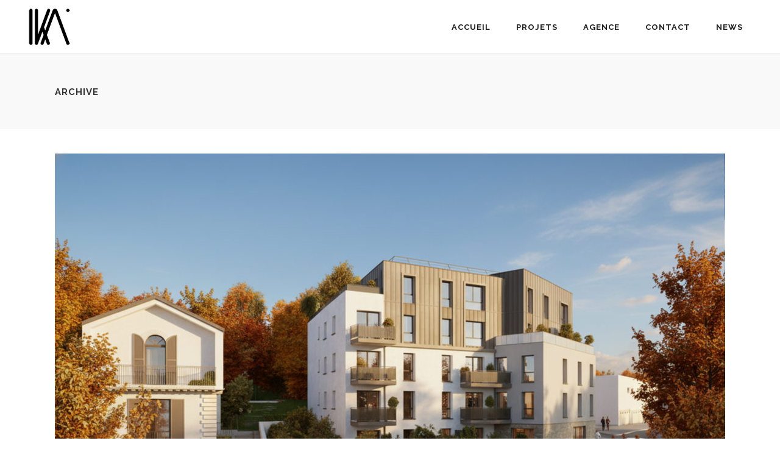

--- FILE ---
content_type: text/html; charset=UTF-8
request_url: http://ika-architectes.com/news/portfolio-tag/ika/
body_size: 11624
content:
<!DOCTYPE html>
<html lang="fr-FR">
<head>
        	
        <meta charset="UTF-8"/>
        <link rel="profile" href="http://gmpg.org/xfn/11"/>
        <link rel="pingback" href="http://ika-architectes.com/xmlrpc.php"/>

                <meta name="viewport" content="width=device-width,initial-scale=1,user-scalable=no">
        
	<title>IKA &#8211; IKA architectes</title>
<script type="application/javascript">var edgtCoreAjaxUrl = "http://ika-architectes.com/wp-admin/admin-ajax.php"</script><meta name='robots' content='max-image-preview:large' />
<link rel='dns-prefetch' href='//maps.googleapis.com' />
<link rel='dns-prefetch' href='//fonts.googleapis.com' />
<link rel="alternate" type="application/rss+xml" title="IKA architectes &raquo; Flux" href="http://ika-architectes.com/feed/" />
<link rel="alternate" type="application/rss+xml" title="IKA architectes &raquo; Flux des commentaires" href="http://ika-architectes.com/comments/feed/" />
<link rel="alternate" type="application/rss+xml" title="Flux pour IKA architectes &raquo; IKA Portfolio Tag" href="http://ika-architectes.com/news/portfolio-tag/ika/feed/" />
<script type="text/javascript">
window._wpemojiSettings = {"baseUrl":"https:\/\/s.w.org\/images\/core\/emoji\/14.0.0\/72x72\/","ext":".png","svgUrl":"https:\/\/s.w.org\/images\/core\/emoji\/14.0.0\/svg\/","svgExt":".svg","source":{"concatemoji":"http:\/\/ika-architectes.com\/wp-includes\/js\/wp-emoji-release.min.js?ver=6.1.9"}};
/*! This file is auto-generated */
!function(e,a,t){var n,r,o,i=a.createElement("canvas"),p=i.getContext&&i.getContext("2d");function s(e,t){var a=String.fromCharCode,e=(p.clearRect(0,0,i.width,i.height),p.fillText(a.apply(this,e),0,0),i.toDataURL());return p.clearRect(0,0,i.width,i.height),p.fillText(a.apply(this,t),0,0),e===i.toDataURL()}function c(e){var t=a.createElement("script");t.src=e,t.defer=t.type="text/javascript",a.getElementsByTagName("head")[0].appendChild(t)}for(o=Array("flag","emoji"),t.supports={everything:!0,everythingExceptFlag:!0},r=0;r<o.length;r++)t.supports[o[r]]=function(e){if(p&&p.fillText)switch(p.textBaseline="top",p.font="600 32px Arial",e){case"flag":return s([127987,65039,8205,9895,65039],[127987,65039,8203,9895,65039])?!1:!s([55356,56826,55356,56819],[55356,56826,8203,55356,56819])&&!s([55356,57332,56128,56423,56128,56418,56128,56421,56128,56430,56128,56423,56128,56447],[55356,57332,8203,56128,56423,8203,56128,56418,8203,56128,56421,8203,56128,56430,8203,56128,56423,8203,56128,56447]);case"emoji":return!s([129777,127995,8205,129778,127999],[129777,127995,8203,129778,127999])}return!1}(o[r]),t.supports.everything=t.supports.everything&&t.supports[o[r]],"flag"!==o[r]&&(t.supports.everythingExceptFlag=t.supports.everythingExceptFlag&&t.supports[o[r]]);t.supports.everythingExceptFlag=t.supports.everythingExceptFlag&&!t.supports.flag,t.DOMReady=!1,t.readyCallback=function(){t.DOMReady=!0},t.supports.everything||(n=function(){t.readyCallback()},a.addEventListener?(a.addEventListener("DOMContentLoaded",n,!1),e.addEventListener("load",n,!1)):(e.attachEvent("onload",n),a.attachEvent("onreadystatechange",function(){"complete"===a.readyState&&t.readyCallback()})),(e=t.source||{}).concatemoji?c(e.concatemoji):e.wpemoji&&e.twemoji&&(c(e.twemoji),c(e.wpemoji)))}(window,document,window._wpemojiSettings);
</script>
<style type="text/css">
img.wp-smiley,
img.emoji {
	display: inline !important;
	border: none !important;
	box-shadow: none !important;
	height: 1em !important;
	width: 1em !important;
	margin: 0 0.07em !important;
	vertical-align: -0.1em !important;
	background: none !important;
	padding: 0 !important;
}
</style>
	<link rel='stylesheet' id='wp-block-library-css' href='http://ika-architectes.com/wp-includes/css/dist/block-library/style.min.css?ver=6.1.9' type='text/css' media='all' />
<link rel='stylesheet' id='classic-theme-styles-css' href='http://ika-architectes.com/wp-includes/css/classic-themes.min.css?ver=1' type='text/css' media='all' />
<style id='global-styles-inline-css' type='text/css'>
body{--wp--preset--color--black: #000000;--wp--preset--color--cyan-bluish-gray: #abb8c3;--wp--preset--color--white: #ffffff;--wp--preset--color--pale-pink: #f78da7;--wp--preset--color--vivid-red: #cf2e2e;--wp--preset--color--luminous-vivid-orange: #ff6900;--wp--preset--color--luminous-vivid-amber: #fcb900;--wp--preset--color--light-green-cyan: #7bdcb5;--wp--preset--color--vivid-green-cyan: #00d084;--wp--preset--color--pale-cyan-blue: #8ed1fc;--wp--preset--color--vivid-cyan-blue: #0693e3;--wp--preset--color--vivid-purple: #9b51e0;--wp--preset--gradient--vivid-cyan-blue-to-vivid-purple: linear-gradient(135deg,rgba(6,147,227,1) 0%,rgb(155,81,224) 100%);--wp--preset--gradient--light-green-cyan-to-vivid-green-cyan: linear-gradient(135deg,rgb(122,220,180) 0%,rgb(0,208,130) 100%);--wp--preset--gradient--luminous-vivid-amber-to-luminous-vivid-orange: linear-gradient(135deg,rgba(252,185,0,1) 0%,rgba(255,105,0,1) 100%);--wp--preset--gradient--luminous-vivid-orange-to-vivid-red: linear-gradient(135deg,rgba(255,105,0,1) 0%,rgb(207,46,46) 100%);--wp--preset--gradient--very-light-gray-to-cyan-bluish-gray: linear-gradient(135deg,rgb(238,238,238) 0%,rgb(169,184,195) 100%);--wp--preset--gradient--cool-to-warm-spectrum: linear-gradient(135deg,rgb(74,234,220) 0%,rgb(151,120,209) 20%,rgb(207,42,186) 40%,rgb(238,44,130) 60%,rgb(251,105,98) 80%,rgb(254,248,76) 100%);--wp--preset--gradient--blush-light-purple: linear-gradient(135deg,rgb(255,206,236) 0%,rgb(152,150,240) 100%);--wp--preset--gradient--blush-bordeaux: linear-gradient(135deg,rgb(254,205,165) 0%,rgb(254,45,45) 50%,rgb(107,0,62) 100%);--wp--preset--gradient--luminous-dusk: linear-gradient(135deg,rgb(255,203,112) 0%,rgb(199,81,192) 50%,rgb(65,88,208) 100%);--wp--preset--gradient--pale-ocean: linear-gradient(135deg,rgb(255,245,203) 0%,rgb(182,227,212) 50%,rgb(51,167,181) 100%);--wp--preset--gradient--electric-grass: linear-gradient(135deg,rgb(202,248,128) 0%,rgb(113,206,126) 100%);--wp--preset--gradient--midnight: linear-gradient(135deg,rgb(2,3,129) 0%,rgb(40,116,252) 100%);--wp--preset--duotone--dark-grayscale: url('#wp-duotone-dark-grayscale');--wp--preset--duotone--grayscale: url('#wp-duotone-grayscale');--wp--preset--duotone--purple-yellow: url('#wp-duotone-purple-yellow');--wp--preset--duotone--blue-red: url('#wp-duotone-blue-red');--wp--preset--duotone--midnight: url('#wp-duotone-midnight');--wp--preset--duotone--magenta-yellow: url('#wp-duotone-magenta-yellow');--wp--preset--duotone--purple-green: url('#wp-duotone-purple-green');--wp--preset--duotone--blue-orange: url('#wp-duotone-blue-orange');--wp--preset--font-size--small: 13px;--wp--preset--font-size--medium: 20px;--wp--preset--font-size--large: 36px;--wp--preset--font-size--x-large: 42px;--wp--preset--spacing--20: 0.44rem;--wp--preset--spacing--30: 0.67rem;--wp--preset--spacing--40: 1rem;--wp--preset--spacing--50: 1.5rem;--wp--preset--spacing--60: 2.25rem;--wp--preset--spacing--70: 3.38rem;--wp--preset--spacing--80: 5.06rem;}:where(.is-layout-flex){gap: 0.5em;}body .is-layout-flow > .alignleft{float: left;margin-inline-start: 0;margin-inline-end: 2em;}body .is-layout-flow > .alignright{float: right;margin-inline-start: 2em;margin-inline-end: 0;}body .is-layout-flow > .aligncenter{margin-left: auto !important;margin-right: auto !important;}body .is-layout-constrained > .alignleft{float: left;margin-inline-start: 0;margin-inline-end: 2em;}body .is-layout-constrained > .alignright{float: right;margin-inline-start: 2em;margin-inline-end: 0;}body .is-layout-constrained > .aligncenter{margin-left: auto !important;margin-right: auto !important;}body .is-layout-constrained > :where(:not(.alignleft):not(.alignright):not(.alignfull)){max-width: var(--wp--style--global--content-size);margin-left: auto !important;margin-right: auto !important;}body .is-layout-constrained > .alignwide{max-width: var(--wp--style--global--wide-size);}body .is-layout-flex{display: flex;}body .is-layout-flex{flex-wrap: wrap;align-items: center;}body .is-layout-flex > *{margin: 0;}:where(.wp-block-columns.is-layout-flex){gap: 2em;}.has-black-color{color: var(--wp--preset--color--black) !important;}.has-cyan-bluish-gray-color{color: var(--wp--preset--color--cyan-bluish-gray) !important;}.has-white-color{color: var(--wp--preset--color--white) !important;}.has-pale-pink-color{color: var(--wp--preset--color--pale-pink) !important;}.has-vivid-red-color{color: var(--wp--preset--color--vivid-red) !important;}.has-luminous-vivid-orange-color{color: var(--wp--preset--color--luminous-vivid-orange) !important;}.has-luminous-vivid-amber-color{color: var(--wp--preset--color--luminous-vivid-amber) !important;}.has-light-green-cyan-color{color: var(--wp--preset--color--light-green-cyan) !important;}.has-vivid-green-cyan-color{color: var(--wp--preset--color--vivid-green-cyan) !important;}.has-pale-cyan-blue-color{color: var(--wp--preset--color--pale-cyan-blue) !important;}.has-vivid-cyan-blue-color{color: var(--wp--preset--color--vivid-cyan-blue) !important;}.has-vivid-purple-color{color: var(--wp--preset--color--vivid-purple) !important;}.has-black-background-color{background-color: var(--wp--preset--color--black) !important;}.has-cyan-bluish-gray-background-color{background-color: var(--wp--preset--color--cyan-bluish-gray) !important;}.has-white-background-color{background-color: var(--wp--preset--color--white) !important;}.has-pale-pink-background-color{background-color: var(--wp--preset--color--pale-pink) !important;}.has-vivid-red-background-color{background-color: var(--wp--preset--color--vivid-red) !important;}.has-luminous-vivid-orange-background-color{background-color: var(--wp--preset--color--luminous-vivid-orange) !important;}.has-luminous-vivid-amber-background-color{background-color: var(--wp--preset--color--luminous-vivid-amber) !important;}.has-light-green-cyan-background-color{background-color: var(--wp--preset--color--light-green-cyan) !important;}.has-vivid-green-cyan-background-color{background-color: var(--wp--preset--color--vivid-green-cyan) !important;}.has-pale-cyan-blue-background-color{background-color: var(--wp--preset--color--pale-cyan-blue) !important;}.has-vivid-cyan-blue-background-color{background-color: var(--wp--preset--color--vivid-cyan-blue) !important;}.has-vivid-purple-background-color{background-color: var(--wp--preset--color--vivid-purple) !important;}.has-black-border-color{border-color: var(--wp--preset--color--black) !important;}.has-cyan-bluish-gray-border-color{border-color: var(--wp--preset--color--cyan-bluish-gray) !important;}.has-white-border-color{border-color: var(--wp--preset--color--white) !important;}.has-pale-pink-border-color{border-color: var(--wp--preset--color--pale-pink) !important;}.has-vivid-red-border-color{border-color: var(--wp--preset--color--vivid-red) !important;}.has-luminous-vivid-orange-border-color{border-color: var(--wp--preset--color--luminous-vivid-orange) !important;}.has-luminous-vivid-amber-border-color{border-color: var(--wp--preset--color--luminous-vivid-amber) !important;}.has-light-green-cyan-border-color{border-color: var(--wp--preset--color--light-green-cyan) !important;}.has-vivid-green-cyan-border-color{border-color: var(--wp--preset--color--vivid-green-cyan) !important;}.has-pale-cyan-blue-border-color{border-color: var(--wp--preset--color--pale-cyan-blue) !important;}.has-vivid-cyan-blue-border-color{border-color: var(--wp--preset--color--vivid-cyan-blue) !important;}.has-vivid-purple-border-color{border-color: var(--wp--preset--color--vivid-purple) !important;}.has-vivid-cyan-blue-to-vivid-purple-gradient-background{background: var(--wp--preset--gradient--vivid-cyan-blue-to-vivid-purple) !important;}.has-light-green-cyan-to-vivid-green-cyan-gradient-background{background: var(--wp--preset--gradient--light-green-cyan-to-vivid-green-cyan) !important;}.has-luminous-vivid-amber-to-luminous-vivid-orange-gradient-background{background: var(--wp--preset--gradient--luminous-vivid-amber-to-luminous-vivid-orange) !important;}.has-luminous-vivid-orange-to-vivid-red-gradient-background{background: var(--wp--preset--gradient--luminous-vivid-orange-to-vivid-red) !important;}.has-very-light-gray-to-cyan-bluish-gray-gradient-background{background: var(--wp--preset--gradient--very-light-gray-to-cyan-bluish-gray) !important;}.has-cool-to-warm-spectrum-gradient-background{background: var(--wp--preset--gradient--cool-to-warm-spectrum) !important;}.has-blush-light-purple-gradient-background{background: var(--wp--preset--gradient--blush-light-purple) !important;}.has-blush-bordeaux-gradient-background{background: var(--wp--preset--gradient--blush-bordeaux) !important;}.has-luminous-dusk-gradient-background{background: var(--wp--preset--gradient--luminous-dusk) !important;}.has-pale-ocean-gradient-background{background: var(--wp--preset--gradient--pale-ocean) !important;}.has-electric-grass-gradient-background{background: var(--wp--preset--gradient--electric-grass) !important;}.has-midnight-gradient-background{background: var(--wp--preset--gradient--midnight) !important;}.has-small-font-size{font-size: var(--wp--preset--font-size--small) !important;}.has-medium-font-size{font-size: var(--wp--preset--font-size--medium) !important;}.has-large-font-size{font-size: var(--wp--preset--font-size--large) !important;}.has-x-large-font-size{font-size: var(--wp--preset--font-size--x-large) !important;}
.wp-block-navigation a:where(:not(.wp-element-button)){color: inherit;}
:where(.wp-block-columns.is-layout-flex){gap: 2em;}
.wp-block-pullquote{font-size: 1.5em;line-height: 1.6;}
</style>
<link rel='stylesheet' id='rs-plugin-settings-css' href='http://ika-architectes.com/wp-content/plugins/revslider/public/assets/css/settings.css?ver=5.2.4.1' type='text/css' media='all' />
<style id='rs-plugin-settings-inline-css' type='text/css'>
#rs-demo-id {}
</style>
<link rel='stylesheet' id='conall_edge_default_style-css' href='http://ika-architectes.com/wp-content/themes/conall/style.css?ver=6.1.9' type='text/css' media='all' />
<link rel='stylesheet' id='conall_edge_modules-css' href='http://ika-architectes.com/wp-content/themes/conall/assets/css/modules.min.css?ver=6.1.9' type='text/css' media='all' />
<style id='conall_edge_modules-inline-css' type='text/css'>
.edgtf-portfolio-filter-holder {
    padding: 15px 0 10px 10px !important;
    background-color: #292929 !important;
    margin: 0px !important;
}
.single-portfolio-item .edgtf-portfolio-item-author {
    display: none;
}
.edgtf-normal-logo img {
        height: 80px !important;
}
.edgtf-light-logo img {
        height: 50px !important;
}
.edgtf-logo-wrapper a {
        height: 80px !important;
}
#edgtf-back-to-top {
    bottom: 10px !important;
}
.page-id-208 .edgtf-content .edgtf-content-inner > .edgtf-container, .page-id-208 .edgtf-content .edgtf-content-inner > .edgtf-full-width {
background-color: #000 !important;
}
nav.edgtf-main-menu  { min-width: 439px !important }

.home .edgtf-dark-header .edgtf-page-header>div:not(.edgtf-sticky-header):not(.fixed) .edgtf-main-menu>ul>li>a { color: #fff; }

.page-id-208 .edgtf-content .edgtf-content-inner > .edgtf-container, .page-id-208 .edgtf-content .edgtf-content-inner > .edgtf-full-width {
height: 0 !important;
}

body.home.white  .edgtf-main-menu ul li:not(.current-menu-item) a  {
  color: #fff !important;
}

@media only screen and (max-width: 600px) {
.edgtf-portfolio-filter-holder .edgtf-portfolio-filter-holder-inner ul li {
    width: 100% !important;
}
}

</style>
<link rel='stylesheet' id='edgtf_font_awesome-css' href='http://ika-architectes.com/wp-content/themes/conall/assets/css/font-awesome/css/font-awesome.min.css?ver=6.1.9' type='text/css' media='all' />
<link rel='stylesheet' id='edgtf_font_elegant-css' href='http://ika-architectes.com/wp-content/themes/conall/assets/css/elegant-icons/style.min.css?ver=6.1.9' type='text/css' media='all' />
<link rel='stylesheet' id='edgtf_linea_icons-css' href='http://ika-architectes.com/wp-content/themes/conall/assets/css/linea-icons/style.css?ver=6.1.9' type='text/css' media='all' />
<link rel='stylesheet' id='edgtf_simple_line_icons-css' href='http://ika-architectes.com/wp-content/themes/conall/assets/css/simple-line-icons/simple-line-icons.css?ver=6.1.9' type='text/css' media='all' />
<link rel='stylesheet' id='edgtf_pe_icon_7_stroke-css' href='http://ika-architectes.com/wp-content/themes/conall/assets/css/pe-icon-7-stroke/css/pe-icon-7-stroke.css?ver=6.1.9' type='text/css' media='all' />
<link rel='stylesheet' id='mediaelement-css' href='http://ika-architectes.com/wp-includes/js/mediaelement/mediaelementplayer-legacy.min.css?ver=4.2.17' type='text/css' media='all' />
<link rel='stylesheet' id='wp-mediaelement-css' href='http://ika-architectes.com/wp-includes/js/mediaelement/wp-mediaelement.min.css?ver=6.1.9' type='text/css' media='all' />
<link rel='stylesheet' id='conall_edge_style_dynamic-css' href='http://ika-architectes.com/wp-content/themes/conall/assets/css/style_dynamic.css?ver=1736497482' type='text/css' media='all' />
<link rel='stylesheet' id='conall_edge_modules_responsive-css' href='http://ika-architectes.com/wp-content/themes/conall/assets/css/modules-responsive.min.css?ver=6.1.9' type='text/css' media='all' />
<link rel='stylesheet' id='conall_edge_style_dynamic_responsive-css' href='http://ika-architectes.com/wp-content/themes/conall/assets/css/style_dynamic_responsive.css?ver=1736497482' type='text/css' media='all' />
<link rel='stylesheet' id='js_composer_front-css' href='http://ika-architectes.com/wp-content/plugins/js_composer/assets/css/js_composer.min.css?ver=4.11.2.1' type='text/css' media='all' />
<link rel='stylesheet' id='conall_edge_google_fonts-css' href='http://fonts.googleapis.com/css?family=Raleway%3A300%2C400%2C500%2C600%2C700%2C800&#038;subset=latin-ext&#038;ver=1.0.0' type='text/css' media='all' />
<script type='text/javascript' src='http://ika-architectes.com/wp-includes/js/jquery/jquery.min.js?ver=3.6.1' id='jquery-core-js'></script>
<script type='text/javascript' src='http://ika-architectes.com/wp-includes/js/jquery/jquery-migrate.min.js?ver=3.3.2' id='jquery-migrate-js'></script>
<script type='text/javascript' src='http://ika-architectes.com/wp-content/plugins/revslider/public/assets/js/jquery.themepunch.tools.min.js?ver=5.2.4.1' id='tp-tools-js'></script>
<script type='text/javascript' src='http://ika-architectes.com/wp-content/plugins/revslider/public/assets/js/jquery.themepunch.revolution.min.js?ver=5.2.4.1' id='revmin-js'></script>
<link rel="https://api.w.org/" href="http://ika-architectes.com/wp-json/" /><link rel="EditURI" type="application/rsd+xml" title="RSD" href="http://ika-architectes.com/xmlrpc.php?rsd" />
<link rel="wlwmanifest" type="application/wlwmanifest+xml" href="http://ika-architectes.com/wp-includes/wlwmanifest.xml" />
<meta name="generator" content="WordPress 6.1.9" />
<style type="text/css">.recentcomments a{display:inline !important;padding:0 !important;margin:0 !important;}</style><meta name="generator" content="Powered by Visual Composer - drag and drop page builder for WordPress."/>
<!--[if lte IE 9]><link rel="stylesheet" type="text/css" href="http://ika-architectes.com/wp-content/plugins/js_composer/assets/css/vc_lte_ie9.min.css" media="screen"><![endif]--><!--[if IE  8]><link rel="stylesheet" type="text/css" href="http://ika-architectes.com/wp-content/plugins/js_composer/assets/css/vc-ie8.min.css" media="screen"><![endif]--><meta name="generator" content="Powered by Slider Revolution 5.2.4.1 - responsive, Mobile-Friendly Slider Plugin for WordPress with comfortable drag and drop interface." />
<link rel="icon" href="http://ika-architectes.com/wp-content/uploads/2016/05/cropped-favicon-32x32.png" sizes="32x32" />
<link rel="icon" href="http://ika-architectes.com/wp-content/uploads/2016/05/cropped-favicon-192x192.png" sizes="192x192" />
<link rel="apple-touch-icon" href="http://ika-architectes.com/wp-content/uploads/2016/05/cropped-favicon-180x180.png" />
<meta name="msapplication-TileImage" content="http://ika-architectes.com/wp-content/uploads/2016/05/cropped-favicon-270x270.png" />
<noscript><style type="text/css"> .wpb_animate_when_almost_visible { opacity: 1; }</style></noscript></head>
<body class="archive tax-portfolio-tag term-ika term-128 edgt-core-1.0 conall-ver-1.2.1  edgtf-blog-installed edgtf-header-simple edgtf-sticky-header-on-scroll-down-up edgtf-default-mobile-header edgtf-sticky-up-mobile-header edgtf-dropdown-default edgtf-dark-header wpb-js-composer js-comp-ver-4.11.2.1 vc_responsive" itemscope itemtype="http://schema.org/WebPage">


<div class="edgtf-wrapper">
    <div class="edgtf-wrapper-inner">
        
<header class="edgtf-page-header" style=";">
        <div class="edgtf-menu-area">
		                <div class="edgtf-vertical-align-containers">
            <div class="edgtf-position-left">
                <div class="edgtf-position-left-inner">
                    
<div class="edgtf-logo-wrapper">
    <a href="http://ika-architectes.com/" style="height: 64px;">
        <img class="edgtf-normal-logo" src="http://ika-architectes.com/wp-content/uploads/2025/01/IKA-LOGO-NEGATIF.png" alt="logo"/>
        <img class="edgtf-dark-logo" src="http://ika-architectes.com/wp-content/uploads/2025/01/IKA-LOGO-NEGATIF.png" alt="dark logoo"/>            </a>
</div>

                </div>
            </div>
            <div class="edgtf-position-right">
                <div class="edgtf-position-right-inner">
                    
<nav class="edgtf-main-menu edgtf-drop-down edgtf-default-nav">
    <ul id="menu-ika-desktop" class="clearfix"><li id="nav-menu-item-3781" class="menu-item menu-item-type-post_type menu-item-object-page menu-item-home  narrow"><a href="http://ika-architectes.com/" class=""><span class="item_outer"><span class="item_text">ACCUEIL</span></span></a></li>
<li id="nav-menu-item-3984" class="menu-item menu-item-type-post_type menu-item-object-page  narrow"><a href="http://ika-architectes.com/projets/" class=""><span class="item_outer"><span class="item_text">PROJETS</span></span></a></li>
<li id="nav-menu-item-3872" class="menu-item menu-item-type-post_type menu-item-object-page  narrow"><a href="http://ika-architectes.com/agence/" class=""><span class="item_outer"><span class="item_text">AGENCE</span></span></a></li>
<li id="nav-menu-item-4551" class="menu-item menu-item-type-post_type menu-item-object-page  narrow"><a href="http://ika-architectes.com/contact/" class=""><span class="item_outer"><span class="item_text">CONTACT</span></span></a></li>
<li id="nav-menu-item-5328" class="menu-item menu-item-type-post_type menu-item-object-page current_page_parent  narrow"><a href="http://ika-architectes.com/?page_id=5325" class=""><span class="item_outer"><span class="item_text">NEWS</span></span></a></li>
</ul></nav>

                                    </div>
            </div>
        </div>
            </div>
        
<div class="edgtf-sticky-header">
        <div class="edgtf-sticky-holder">
                <div class=" edgtf-vertical-align-containers">
                <div class="edgtf-position-left">
                    <div class="edgtf-position-left-inner">
                        
<div class="edgtf-logo-wrapper">
    <a href="http://ika-architectes.com/" >
        <img class="edgtf-normal-logo" src="" alt="logo"/>
        <img class="edgtf-dark-logo" src="http://ika-architectes.com/wp-content/uploads/2025/01/IKA-LOGO-NEGATIF.png" alt="dark logoo"/>            </a>
</div>

                    </div>
                </div>
                <div class="edgtf-position-center">
                    <div class="edgtf-position-center-inner">
                        
<nav class="edgtf-main-menu edgtf-drop-down edgtf-sticky-nav">
    <ul id="menu-ika-desktop-1" class="clearfix"><li id="sticky-nav-menu-item-3781" class="menu-item menu-item-type-post_type menu-item-object-page menu-item-home  narrow"><a href="http://ika-architectes.com/" class=""><span class="item_outer"><span class="item_text">ACCUEIL</span><span class="plus"></span></span></a></li>
<li id="sticky-nav-menu-item-3984" class="menu-item menu-item-type-post_type menu-item-object-page  narrow"><a href="http://ika-architectes.com/projets/" class=""><span class="item_outer"><span class="item_text">PROJETS</span><span class="plus"></span></span></a></li>
<li id="sticky-nav-menu-item-3872" class="menu-item menu-item-type-post_type menu-item-object-page  narrow"><a href="http://ika-architectes.com/agence/" class=""><span class="item_outer"><span class="item_text">AGENCE</span><span class="plus"></span></span></a></li>
<li id="sticky-nav-menu-item-4551" class="menu-item menu-item-type-post_type menu-item-object-page  narrow"><a href="http://ika-architectes.com/contact/" class=""><span class="item_outer"><span class="item_text">CONTACT</span><span class="plus"></span></span></a></li>
<li id="sticky-nav-menu-item-5328" class="menu-item menu-item-type-post_type menu-item-object-page current_page_parent  narrow"><a href="http://ika-architectes.com/?page_id=5325" class=""><span class="item_outer"><span class="item_text">NEWS</span><span class="plus"></span></span></a></li>
</ul></nav>

                    </div>
                </div>
                <div class="edgtf-position-right">
                    <div class="edgtf-position-right-inner">
                                            </div>
                </div>
            </div>
                </div>
</div>

</header>


<header class="edgtf-mobile-header">
    <div class="edgtf-mobile-header-inner">
                <div class="edgtf-mobile-header-holder">
            <div class="edgtf-grid">
                <div class="edgtf-vertical-align-containers">
                                            <div class="edgtf-mobile-menu-opener">
                            <a href="javascript:void(0)">
                    <span class="edgtf-mobile-opener-icon-holder">
                        <i class="edgtf-icon-font-awesome fa fa-bars " ></i>                    </span>
                            </a>
                        </div>
                                                                <div class="edgtf-position-center">
                            <div class="edgtf-position-center-inner">
                                
<div class="edgtf-mobile-logo-wrapper">
    <a href="http://ika-architectes.com/" style="height: 64px">
        <img src="http://ika-architectes.com/wp-content/uploads/2025/01/IKA-LOGO-NEGATIF.png" alt="mobile logo"/>
    </a>
</div>

                            </div>
                        </div>
                                        <div class="edgtf-position-right">
                        <div class="edgtf-position-right-inner">
                                                    </div>
                    </div>
                </div> <!-- close .edgtf-vertical-align-containers -->
            </div>
        </div>
        
<nav class="edgtf-mobile-nav">
    <div class="edgtf-grid">
        <ul id="menu-ika-desktop-2" class=""><li id="mobile-menu-item-3781" class="menu-item menu-item-type-post_type menu-item-object-page menu-item-home "><a href="http://ika-architectes.com/" class=""><span>ACCUEIL</span></a></li>
<li id="mobile-menu-item-3984" class="menu-item menu-item-type-post_type menu-item-object-page "><a href="http://ika-architectes.com/projets/" class=""><span>PROJETS</span></a></li>
<li id="mobile-menu-item-3872" class="menu-item menu-item-type-post_type menu-item-object-page "><a href="http://ika-architectes.com/agence/" class=""><span>AGENCE</span></a></li>
<li id="mobile-menu-item-4551" class="menu-item menu-item-type-post_type menu-item-object-page "><a href="http://ika-architectes.com/contact/" class=""><span>CONTACT</span></a></li>
<li id="mobile-menu-item-5328" class="menu-item menu-item-type-post_type menu-item-object-page current_page_parent "><a href="http://ika-architectes.com/?page_id=5325" class=""><span>NEWS</span></a></li>
</ul>    </div>
</nav>

    </div>
</header> <!-- close .edgtf-mobile-header -->


                    <a id='edgtf-back-to-top'  href='#'>
                <span class="edgtf-icon-stack">
                     <i class="edgtf-icon-font-awesome fa fa-angle-up " ></i>                </span>
            </a>
                
        <div class="edgtf-content" >
                        <div class="edgtf-content-inner">
    <div class="edgtf-title edgtf-standard-type edgtf-content-left-alignment edgtf-animation-no edgtf-title-size-small" style="height:123px;" data-height="123" >
        <div class="edgtf-title-image"></div>
        <div class="edgtf-title-holder" style="height:123px;">
                        <div class="edgtf-container clearfix">
                <div class="edgtf-container-inner">
                    <div class="edgtf-title-subtitle-holder" style="">
                        <div class="edgtf-title-subtitle-holder-inner">
                                                        <h1 ><span>Archive</span></h1>
                                                                                                                    </div>
                    </div>
                </div>
            </div>
        </div>
    </div>

<div class="edgtf-container">
	<div class="edgtf-container-inner clearfix">
			<div class="edgtf-blog-holder edgtf-blog-type-standard " data-blog-type="standard" >
	<article id="post-5685" class="post-5685 portfolio-item type-portfolio-item status-publish has-post-thumbnail hentry portfolio-category-logements portfolio-category-rehabilitation portfolio-tag-ika portfolio-tag-seqens portfolio-tag-ville-davray">
	<div class="edgtf-post-content">
			<div class="edgtf-post-image">
		<a itemprop="url" href="http://ika-architectes.com/portfolio-item/grange-fontenelle-ville-davray/" title="Grange Fontenelle | VILLE D&rsquo;AVRAY">
			<img width="1100" height="726" src="http://ika-architectes.com/wp-content/uploads/2021/02/IKA-ARCHITECTES-SEQENS-VILLE-DAVRAY-00-b-1100x726.jpg" class="attachment-conall_edge_feature_image size-conall_edge_feature_image wp-post-image" alt="" decoding="async" srcset="http://ika-architectes.com/wp-content/uploads/2021/02/IKA-ARCHITECTES-SEQENS-VILLE-DAVRAY-00-b-1100x726.jpg 1100w, http://ika-architectes.com/wp-content/uploads/2021/02/IKA-ARCHITECTES-SEQENS-VILLE-DAVRAY-00-b-300x198.jpg 300w, http://ika-architectes.com/wp-content/uploads/2021/02/IKA-ARCHITECTES-SEQENS-VILLE-DAVRAY-00-b-1024x676.jpg 1024w, http://ika-architectes.com/wp-content/uploads/2021/02/IKA-ARCHITECTES-SEQENS-VILLE-DAVRAY-00-b-768x507.jpg 768w, http://ika-architectes.com/wp-content/uploads/2021/02/IKA-ARCHITECTES-SEQENS-VILLE-DAVRAY-00-b-1536x1013.jpg 1536w" sizes="(max-width: 1100px) 100vw, 1100px" />					</a>
			</div>
		<div class="edgtf-post-text">
			<h2 itemprop="name" class="entry-title edgtf-post-title">
	<a itemprop="url" href="http://ika-architectes.com/portfolio-item/grange-fontenelle-ville-davray/" title="Grange Fontenelle | VILLE D&rsquo;AVRAY">Grange Fontenelle | VILLE D&rsquo;AVRAY</a>
</h2>			<div class="edgtf-post-info">
				<div itemprop="dateCreated" class="edgtf-post-info-date entry-date updated"><a itemprop="url" href="http://ika-architectes.com/news/2021/02/">19 février 2021</a><meta itemprop="interactionCount" content="UserComments: 0"/></div><div class="edgtf-post-info-category"></div>			</div>
			<p class="edgtf-post-excerpt">34 LOGEMENTS A VILLE D’AVRAY

 

Construction d’un ensemble immobilier de 34 logements neufs et réhabilitation d'une maison remarquable, et d’un parc de stationnement sur deux niveaux de sous-sols.

&nbsp;

Programme Logement locatifs sociaux

Maître d’ouvrage SEQENS

Maître d’œuvre IKA ARCHITECTES | MNP VACHER

BET TCE LGX Ingénierie

Lieu VILLE D'AVRAY | Rue</p>			<div class="edgtf-post-read-more-holder">
				<a href="http://ika-architectes.com/portfolio-item/grange-fontenelle-ville-davray/" target="_self"  class="edgtf-btn edgtf-btn-medium edgtf-btn-simple edgtf-btn-icon"  >   	        	<span class="edgtf-btn-text edgtf-shuffle" data-lang="en">READ MORE</span>        <i class="edgtf-icon-linea-icon icon-arrows-slim-right " ></i></a>			</div>
            		</div>
	</div>
</article><article id="post-5644" class="post-5644 portfolio-item type-portfolio-item status-publish has-post-thumbnail hentry portfolio-category-logements portfolio-tag-ika portfolio-tag-spirit portfolio-tag-villepinte">
	<div class="edgtf-post-content">
			<div class="edgtf-post-image">
		<a itemprop="url" href="http://ika-architectes.com/portfolio-item/lots-j3-j4-zac-pepiniere-villepinte/" title="Ecoquartier ZAC de la Pépinière | VILLEPINTE">
			<img width="1100" height="726" src="http://ika-architectes.com/wp-content/uploads/2020/11/IKA-358-VILLEPINTE-SPIRIT-ZAC-PEPINIERE-01-1-1100x726.jpg" class="attachment-conall_edge_feature_image size-conall_edge_feature_image wp-post-image" alt="" decoding="async" loading="lazy" srcset="http://ika-architectes.com/wp-content/uploads/2020/11/IKA-358-VILLEPINTE-SPIRIT-ZAC-PEPINIERE-01-1-1100x726.jpg 1100w, http://ika-architectes.com/wp-content/uploads/2020/11/IKA-358-VILLEPINTE-SPIRIT-ZAC-PEPINIERE-01-1-300x198.jpg 300w, http://ika-architectes.com/wp-content/uploads/2020/11/IKA-358-VILLEPINTE-SPIRIT-ZAC-PEPINIERE-01-1-1024x676.jpg 1024w, http://ika-architectes.com/wp-content/uploads/2020/11/IKA-358-VILLEPINTE-SPIRIT-ZAC-PEPINIERE-01-1-768x507.jpg 768w, http://ika-architectes.com/wp-content/uploads/2020/11/IKA-358-VILLEPINTE-SPIRIT-ZAC-PEPINIERE-01-1-1536x1013.jpg 1536w" sizes="(max-width: 1100px) 100vw, 1100px" />					</a>
			</div>
		<div class="edgtf-post-text">
			<h2 itemprop="name" class="entry-title edgtf-post-title">
	<a itemprop="url" href="http://ika-architectes.com/portfolio-item/lots-j3-j4-zac-pepiniere-villepinte/" title="Ecoquartier ZAC de la Pépinière | VILLEPINTE">Ecoquartier ZAC de la Pépinière | VILLEPINTE</a>
</h2>			<div class="edgtf-post-info">
				<div itemprop="dateCreated" class="edgtf-post-info-date entry-date updated"><a itemprop="url" href="http://ika-architectes.com/news/2020/11/">17 novembre 2020</a><meta itemprop="interactionCount" content="UserComments: 0"/></div><div class="edgtf-post-info-category"></div>			</div>
			<p class="edgtf-post-excerpt">Construction d’un ensemble immobilier de 75 logements en accession et parc de stationnement en sous-sol.

 

Programme Logements

Maître d’ouvrage SPIRIT Immobilier

Maître d’œuvre IKA ARCHITECTES
Aménageur  GPA Grand Paris Aménagement
Architecte de ZAC  Benjamin Fleury
VRD ZAC  URBATEC
Paysagiste ZAC    S. SOSSON
Environnement ZAC   CAP TERRE
Lieu ZAC de la Pépinière, lots J3 &amp; J4, VILLEPINTE (93)

Surface 4</p>			<div class="edgtf-post-read-more-holder">
				<a href="http://ika-architectes.com/portfolio-item/lots-j3-j4-zac-pepiniere-villepinte/" target="_self"  class="edgtf-btn edgtf-btn-medium edgtf-btn-simple edgtf-btn-icon"  >   	        	<span class="edgtf-btn-text edgtf-shuffle" data-lang="en">READ MORE</span>        <i class="edgtf-icon-linea-icon icon-arrows-slim-right " ></i></a>			</div>
            		</div>
	</div>
</article><article id="post-5535" class="post-5535 portfolio-item type-portfolio-item status-publish has-post-thumbnail hentry portfolio-category-bureaux portfolio-category-rehabilitation portfolio-tag-avenue-de-lopera portfolio-tag-bureaux portfolio-tag-covea portfolio-tag-ika">
	<div class="edgtf-post-content">
			<div class="edgtf-post-image">
		<a itemprop="url" href="http://ika-architectes.com/portfolio-item/bureaux-avenue-de-lopera/" title="Opéra | PARIS">
			<img width="1100" height="688" src="http://ika-architectes.com/wp-content/uploads/2019/08/IKA-3043-OPERA-PHO-Home-1100x688.jpg" class="attachment-conall_edge_feature_image size-conall_edge_feature_image wp-post-image" alt="" decoding="async" loading="lazy" srcset="http://ika-architectes.com/wp-content/uploads/2019/08/IKA-3043-OPERA-PHO-Home-1100x688.jpg 1100w, http://ika-architectes.com/wp-content/uploads/2019/08/IKA-3043-OPERA-PHO-Home-300x188.jpg 300w, http://ika-architectes.com/wp-content/uploads/2019/08/IKA-3043-OPERA-PHO-Home-768x480.jpg 768w, http://ika-architectes.com/wp-content/uploads/2019/08/IKA-3043-OPERA-PHO-Home-1024x640.jpg 1024w" sizes="(max-width: 1100px) 100vw, 1100px" />					</a>
			</div>
		<div class="edgtf-post-text">
			<h2 itemprop="name" class="entry-title edgtf-post-title">
	<a itemprop="url" href="http://ika-architectes.com/portfolio-item/bureaux-avenue-de-lopera/" title="Opéra | PARIS">Opéra | PARIS</a>
</h2>			<div class="edgtf-post-info">
				<div itemprop="dateCreated" class="edgtf-post-info-date entry-date updated"><a itemprop="url" href="http://ika-architectes.com/news/2019/08/">8 août 2019</a><meta itemprop="interactionCount" content="UserComments: 0"/></div><div class="edgtf-post-info-category"></div>			</div>
			<p class="edgtf-post-excerpt">Rénovation d'un plateau de bureaux dans un immeuble haussmannien avenue de l'Opéra

Programme Bureaux

Maître d’ouvrage COVEA IMMOBILIER

Maître d’œuvre IKA ARCHITECTES

Lieu PARIS | Avenue de l'Opéra

Surface 600 m² SDP

Budget 750 000 € HT

Stade Livré en juin 2019

&nbsp;

Le projet a consisté à transformer et améliorer 600m² de bureaux. Pour</p>			<div class="edgtf-post-read-more-holder">
				<a href="http://ika-architectes.com/portfolio-item/bureaux-avenue-de-lopera/" target="_self"  class="edgtf-btn edgtf-btn-medium edgtf-btn-simple edgtf-btn-icon"  >   	        	<span class="edgtf-btn-text edgtf-shuffle" data-lang="en">READ MORE</span>        <i class="edgtf-icon-linea-icon icon-arrows-slim-right " ></i></a>			</div>
            		</div>
	</div>
</article><article id="post-5306" class="post-5306 portfolio-item type-portfolio-item status-publish has-post-thumbnail hentry portfolio-category-logements portfolio-tag-bagneux portfolio-tag-ika">
	<div class="edgtf-post-content">
			<div class="edgtf-post-image">
		<a itemprop="url" href="http://ika-architectes.com/portfolio-item/serena-bagneux/" title="Serena | BAGNEUX">
			<img width="1100" height="733" src="http://ika-architectes.com/wp-content/uploads/2018/07/IKA-307-SERENA-BAGNEUX-RUE-RAVERA-FRONT-REAL-1100x733.jpg" class="attachment-conall_edge_feature_image size-conall_edge_feature_image wp-post-image" alt="" decoding="async" loading="lazy" srcset="http://ika-architectes.com/wp-content/uploads/2018/07/IKA-307-SERENA-BAGNEUX-RUE-RAVERA-FRONT-REAL-1100x733.jpg 1100w, http://ika-architectes.com/wp-content/uploads/2018/07/IKA-307-SERENA-BAGNEUX-RUE-RAVERA-FRONT-REAL-300x200.jpg 300w, http://ika-architectes.com/wp-content/uploads/2018/07/IKA-307-SERENA-BAGNEUX-RUE-RAVERA-FRONT-REAL-1024x683.jpg 1024w, http://ika-architectes.com/wp-content/uploads/2018/07/IKA-307-SERENA-BAGNEUX-RUE-RAVERA-FRONT-REAL-768x512.jpg 768w, http://ika-architectes.com/wp-content/uploads/2018/07/IKA-307-SERENA-BAGNEUX-RUE-RAVERA-FRONT-REAL-1536x1024.jpg 1536w" sizes="(max-width: 1100px) 100vw, 1100px" />					</a>
			</div>
		<div class="edgtf-post-text">
			<h2 itemprop="name" class="entry-title edgtf-post-title">
	<a itemprop="url" href="http://ika-architectes.com/portfolio-item/serena-bagneux/" title="Serena | BAGNEUX">Serena | BAGNEUX</a>
</h2>			<div class="edgtf-post-info">
				<div itemprop="dateCreated" class="edgtf-post-info-date entry-date updated"><a itemprop="url" href="http://ika-architectes.com/news/2018/07/">3 juillet 2018</a><meta itemprop="interactionCount" content="UserComments: 0"/></div><div class="edgtf-post-info-category"></div>			</div>
			<p class="edgtf-post-excerpt"> Construction de 17 logements en accession à Bagneux

Programme Logements
Maître d’ouvrage VALOPTIM
Maître d’œuvre IKA ARCHITECTES
Lieu  avenue Henri Ravera à BAGNEUX
Surface 1 195 m² SDP
Budget Nous consulter
Stade Livré en Octobre 2020

Images @ MEKENE
Description:
Ce secteur de la ville est en forte mutation et accueillera dans les prochains mois</p>			<div class="edgtf-post-read-more-holder">
				<a href="http://ika-architectes.com/portfolio-item/serena-bagneux/" target="_self"  class="edgtf-btn edgtf-btn-medium edgtf-btn-simple edgtf-btn-icon"  >   	        	<span class="edgtf-btn-text edgtf-shuffle" data-lang="en">READ MORE</span>        <i class="edgtf-icon-linea-icon icon-arrows-slim-right " ></i></a>			</div>
            		</div>
	</div>
</article><article id="post-4932" class="post-4932 portfolio-item type-portfolio-item status-publish has-post-thumbnail hentry portfolio-category-commercial portfolio-tag-centre-commercial portfolio-tag-dammarie portfolio-tag-epareca portfolio-tag-ika">
	<div class="edgtf-post-content">
			<div class="edgtf-post-image">
		<a itemprop="url" href="http://ika-architectes.com/portfolio-item/dammarie-les-lys/" title="Centre commercial de l&rsquo;Abbaye | DAMMARIE-LÈS-LYS">
			<img width="1100" height="726" src="http://ika-architectes.com/wp-content/uploads/2016/10/IKA-289-DAMMARIE-PHO-Home.1-1-1100x726.jpg" class="attachment-conall_edge_feature_image size-conall_edge_feature_image wp-post-image" alt="" decoding="async" loading="lazy" srcset="http://ika-architectes.com/wp-content/uploads/2016/10/IKA-289-DAMMARIE-PHO-Home.1-1-1100x726.jpg 1100w, http://ika-architectes.com/wp-content/uploads/2016/10/IKA-289-DAMMARIE-PHO-Home.1-1-300x198.jpg 300w, http://ika-architectes.com/wp-content/uploads/2016/10/IKA-289-DAMMARIE-PHO-Home.1-1-768x507.jpg 768w, http://ika-architectes.com/wp-content/uploads/2016/10/IKA-289-DAMMARIE-PHO-Home.1-1-1024x676.jpg 1024w" sizes="(max-width: 1100px) 100vw, 1100px" />					</a>
			</div>
		<div class="edgtf-post-text">
			<h2 itemprop="name" class="entry-title edgtf-post-title">
	<a itemprop="url" href="http://ika-architectes.com/portfolio-item/dammarie-les-lys/" title="Centre commercial de l&rsquo;Abbaye | DAMMARIE-LÈS-LYS">Centre commercial de l&rsquo;Abbaye | DAMMARIE-LÈS-LYS</a>
</h2>			<div class="edgtf-post-info">
				<div itemprop="dateCreated" class="edgtf-post-info-date entry-date updated"><a itemprop="url" href="http://ika-architectes.com/news/2016/10/">25 octobre 2016</a><meta itemprop="interactionCount" content="UserComments: 0"/></div><div class="edgtf-post-info-category"></div>			</div>
			<p class="edgtf-post-excerpt">Construction d'un nouveau Centre Commercial dans le quartier de l'Abbaye à Dammarie-Lès-Lys.
Programme   Centre Commercial
Maître d’ouvrage   EPARECA
Maître d’œuvre   IKA ARCHITECTES
Lieu   DAMMARIE-LES-LYS | Rue Gaston Pluchon
Surface   1 180 m² SDP
Budget   1.65 M€ HT
Stade   Livré en Novembre 2018
BET   7 Concept (TCE)

Images: IKA
Description:
Le projet se situe en secteur ANRU, dans le</p>			<div class="edgtf-post-read-more-holder">
				<a href="http://ika-architectes.com/portfolio-item/dammarie-les-lys/" target="_self"  class="edgtf-btn edgtf-btn-medium edgtf-btn-simple edgtf-btn-icon"  >   	        	<span class="edgtf-btn-text edgtf-shuffle" data-lang="en">READ MORE</span>        <i class="edgtf-icon-linea-icon icon-arrows-slim-right " ></i></a>			</div>
            		</div>
	</div>
</article><article id="post-4565" class="post-4565 portfolio-item type-portfolio-item status-publish has-post-thumbnail hentry portfolio-category-logements portfolio-tag-caps portfolio-tag-ika portfolio-tag-ile-saint-denis">
	<div class="edgtf-post-content">
			<div class="edgtf-post-image">
		<a itemprop="url" href="http://ika-architectes.com/portfolio-item/11-quai-de-la-marine/" title="11 QDM | Ile-Saint-Denis">
			<img width="1100" height="1760" src="http://ika-architectes.com/wp-content/uploads/2016/07/IKA-202-11-QUAI-DE-LA-MARINE-PHO-06-Home-1100x1760.jpg" class="attachment-conall_edge_feature_image size-conall_edge_feature_image wp-post-image" alt="" decoding="async" loading="lazy" srcset="http://ika-architectes.com/wp-content/uploads/2016/07/IKA-202-11-QUAI-DE-LA-MARINE-PHO-06-Home-1100x1760.jpg 1100w, http://ika-architectes.com/wp-content/uploads/2016/07/IKA-202-11-QUAI-DE-LA-MARINE-PHO-06-Home-188x300.jpg 188w, http://ika-architectes.com/wp-content/uploads/2016/07/IKA-202-11-QUAI-DE-LA-MARINE-PHO-06-Home-768x1229.jpg 768w, http://ika-architectes.com/wp-content/uploads/2016/07/IKA-202-11-QUAI-DE-LA-MARINE-PHO-06-Home-640x1024.jpg 640w, http://ika-architectes.com/wp-content/uploads/2016/07/IKA-202-11-QUAI-DE-LA-MARINE-PHO-06-Home.jpg 1800w" sizes="(max-width: 1100px) 100vw, 1100px" />					</a>
			</div>
		<div class="edgtf-post-text">
			<h2 itemprop="name" class="entry-title edgtf-post-title">
	<a itemprop="url" href="http://ika-architectes.com/portfolio-item/11-quai-de-la-marine/" title="11 QDM | Ile-Saint-Denis">11 QDM | Ile-Saint-Denis</a>
</h2>			<div class="edgtf-post-info">
				<div itemprop="dateCreated" class="edgtf-post-info-date entry-date updated"><a itemprop="url" href="http://ika-architectes.com/news/2016/07/">13 juillet 2016</a><meta itemprop="interactionCount" content="UserComments: 0"/></div><div class="edgtf-post-info-category"></div>			</div>
			<p class="edgtf-post-excerpt">Construction d'un bâtiment de 6 logements et stationnements en rez-de-chaussée
Programme   Logements
Maître d’ouvrage   CAPS, Plaine Commune Habitat
Maître d’œuvre   IKA ARCHITECTES + Atelier Jacques Soucheyre
Lieu   11 Quai de la Marine, ILE-SAINT-DENIS (93)
Surface   610 m² SDP
Budget   1,15 M€ HT
Stade   Livré en Septembre 2016
BET   INGEMA
Description:
Ce projet constitue  le 1er</p>			<div class="edgtf-post-read-more-holder">
				<a href="http://ika-architectes.com/portfolio-item/11-quai-de-la-marine/" target="_self"  class="edgtf-btn edgtf-btn-medium edgtf-btn-simple edgtf-btn-icon"  >   	        	<span class="edgtf-btn-text edgtf-shuffle" data-lang="en">READ MORE</span>        <i class="edgtf-icon-linea-icon icon-arrows-slim-right " ></i></a>			</div>
            		</div>
	</div>
</article><article id="post-4564" class="post-4564 portfolio-item type-portfolio-item status-publish has-post-thumbnail hentry portfolio-category-activites portfolio-tag-icade portfolio-tag-ika portfolio-tag-industriel portfolio-tag-rehabilitation">
	<div class="edgtf-post-content">
			<div class="edgtf-post-image">
		<a itemprop="url" href="http://ika-architectes.com/portfolio-item/404-405/" title="Bâtiments 404 + 405 | ICADE">
			<img width="1100" height="688" src="http://ika-architectes.com/wp-content/uploads/2016/07/IKA-257-MAUVIN-ICADE-PHO-04-Home-1100x688.jpg" class="attachment-conall_edge_feature_image size-conall_edge_feature_image wp-post-image" alt="" decoding="async" loading="lazy" srcset="http://ika-architectes.com/wp-content/uploads/2016/07/IKA-257-MAUVIN-ICADE-PHO-04-Home-1100x688.jpg 1100w, http://ika-architectes.com/wp-content/uploads/2016/07/IKA-257-MAUVIN-ICADE-PHO-04-Home-300x188.jpg 300w, http://ika-architectes.com/wp-content/uploads/2016/07/IKA-257-MAUVIN-ICADE-PHO-04-Home-768x480.jpg 768w, http://ika-architectes.com/wp-content/uploads/2016/07/IKA-257-MAUVIN-ICADE-PHO-04-Home-1024x640.jpg 1024w" sizes="(max-width: 1100px) 100vw, 1100px" />					</a>
			</div>
		<div class="edgtf-post-text">
			<h2 itemprop="name" class="entry-title edgtf-post-title">
	<a itemprop="url" href="http://ika-architectes.com/portfolio-item/404-405/" title="Bâtiments 404 + 405 | ICADE">Bâtiments 404 + 405 | ICADE</a>
</h2>			<div class="edgtf-post-info">
				<div itemprop="dateCreated" class="edgtf-post-info-date entry-date updated"><a itemprop="url" href="http://ika-architectes.com/news/2016/07/">13 juillet 2016</a><meta itemprop="interactionCount" content="UserComments: 0"/></div><div class="edgtf-post-info-category"></div>			</div>
			<p class="edgtf-post-excerpt">Réhabilitation des bâtiments 404 et 405 dans le Parc du Mauvin à Aubervilliers.
Programme   Industriel | Activités
Maître d’ouvrage   ICADE
Maître d’œuvre   IKA ARCHITECTES
Lieu   AUBERVILLIERS (93)
Surface   2471 m² SDP
Budget   1,6 M€ HT
Stade   Livraison décembre 2015
Description:
C'est aux portes de Paris, dans le parc du Mauvin, que se situe ce</p>			<div class="edgtf-post-read-more-holder">
				<a href="http://ika-architectes.com/portfolio-item/404-405/" target="_self"  class="edgtf-btn edgtf-btn-medium edgtf-btn-simple edgtf-btn-icon"  >   	        	<span class="edgtf-btn-text edgtf-shuffle" data-lang="en">READ MORE</span>        <i class="edgtf-icon-linea-icon icon-arrows-slim-right " ></i></a>			</div>
            		</div>
	</div>
</article>	</div>	</div>
</div>
<!-- <script type="text/javascript">
jQuery( document ).ready(function() {

	jQuery( '.swipebox' ).swipebox( {
		useCSS : true, // false will force the use of jQuery for animations
		useSVG : true, // false to force the use of png for buttons
		initialIndexOnArray : 0, // which image index to init when a array is passed
		hideCloseButtonOnMobile : false, // true will hide the close button on mobile devices
		removeBarsOnMobile : true, // false will show top bar on mobile devices
		hideBarsDelay : 3000, // delay before hiding bars on desktop
		videoMaxWidth : 1140, // videos max width
		beforeOpen: function() {}, // called before opening
		afterOpen: null, // called after opening
		afterClose: function() {}, // called after closing
		loopAtEnd: false // true will return to the first image after the last image is reached
	} );

});
</script> -->
</div> <!-- close div.content_inner -->
</div>  <!-- close div.content -->

<footer >
	<div class="edgtf-footer-inner clearfix">
		<div class="edgtf-footer-bottom-holder">
	<div class="edgtf-footer-bottom-holder-inner">
		<div class="edgtf-two-columns-50-50 clearfix">
	<div class="edgtf-two-columns-50-50-inner">
		<div class="edgtf-column">
			<div class="edgtf-column-inner">
				<div id="text-2" class="widget edgtf-footer-bottom-left widget_text">			<div class="textwidget">© Copyright 2016  IKA Architectes</div>
		</div>			</div>
		</div>
		<div class="edgtf-column">
			<div class="edgtf-column-inner">
				
        <a class="edgtf-social-icon-widget-holder"   style="margin: 0 30px 0 0" href="https://www.facebook.com/IKA-Architectes-483392825098182/" target="_blank">
            <span class="edgtf-social-icon-widget social_facebook"></span>        </a>
    
        <a class="edgtf-social-icon-widget-holder"   style="margin: 0 65px 0 0" href="https://twitter.com/IKAARCHITECTES" target="_blank">
            <span class="edgtf-social-icon-widget social_twitter"></span>        </a>
    			</div>
		</div>
	</div>
</div>	</div>
</div>	</div>
</footer>

</div> <!-- close div.edgtf-wrapper-inner  -->
</div> <!-- close div.edgtf-wrapper -->
<script type='text/javascript' src='http://ika-architectes.com/wp-includes/js/jquery/ui/core.min.js?ver=1.13.2' id='jquery-ui-core-js'></script>
<script type='text/javascript' src='http://ika-architectes.com/wp-includes/js/jquery/ui/tabs.min.js?ver=1.13.2' id='jquery-ui-tabs-js'></script>
<script type='text/javascript' src='http://ika-architectes.com/wp-includes/js/jquery/ui/accordion.min.js?ver=1.13.2' id='jquery-ui-accordion-js'></script>
<script type='text/javascript' id='mediaelement-core-js-before'>
var mejsL10n = {"language":"fr","strings":{"mejs.download-file":"T\u00e9l\u00e9charger le fichier","mejs.install-flash":"Vous utilisez un navigateur qui n\u2019a pas le lecteur Flash activ\u00e9 ou install\u00e9. Veuillez activer votre extension Flash ou t\u00e9l\u00e9charger la derni\u00e8re version \u00e0 partir de cette adresse\u00a0: https:\/\/get.adobe.com\/flashplayer\/","mejs.fullscreen":"Plein \u00e9cran","mejs.play":"Lecture","mejs.pause":"Pause","mejs.time-slider":"Curseur de temps","mejs.time-help-text":"Utilisez les fl\u00e8ches droite\/gauche pour avancer d\u2019une seconde, haut\/bas pour avancer de dix secondes.","mejs.live-broadcast":"\u00c9mission en direct","mejs.volume-help-text":"Utilisez les fl\u00e8ches haut\/bas pour augmenter ou diminuer le volume.","mejs.unmute":"R\u00e9activer le son","mejs.mute":"Muet","mejs.volume-slider":"Curseur de volume","mejs.video-player":"Lecteur vid\u00e9o","mejs.audio-player":"Lecteur audio","mejs.captions-subtitles":"L\u00e9gendes\/Sous-titres","mejs.captions-chapters":"Chapitres","mejs.none":"Aucun","mejs.afrikaans":"Afrikaans","mejs.albanian":"Albanais","mejs.arabic":"Arabe","mejs.belarusian":"Bi\u00e9lorusse","mejs.bulgarian":"Bulgare","mejs.catalan":"Catalan","mejs.chinese":"Chinois","mejs.chinese-simplified":"Chinois (simplifi\u00e9)","mejs.chinese-traditional":"Chinois (traditionnel)","mejs.croatian":"Croate","mejs.czech":"Tch\u00e8que","mejs.danish":"Danois","mejs.dutch":"N\u00e9erlandais","mejs.english":"Anglais","mejs.estonian":"Estonien","mejs.filipino":"Filipino","mejs.finnish":"Finnois","mejs.french":"Fran\u00e7ais","mejs.galician":"Galicien","mejs.german":"Allemand","mejs.greek":"Grec","mejs.haitian-creole":"Cr\u00e9ole ha\u00eftien","mejs.hebrew":"H\u00e9breu","mejs.hindi":"Hindi","mejs.hungarian":"Hongrois","mejs.icelandic":"Islandais","mejs.indonesian":"Indon\u00e9sien","mejs.irish":"Irlandais","mejs.italian":"Italien","mejs.japanese":"Japonais","mejs.korean":"Cor\u00e9en","mejs.latvian":"Letton","mejs.lithuanian":"Lituanien","mejs.macedonian":"Mac\u00e9donien","mejs.malay":"Malais","mejs.maltese":"Maltais","mejs.norwegian":"Norv\u00e9gien","mejs.persian":"Perse","mejs.polish":"Polonais","mejs.portuguese":"Portugais","mejs.romanian":"Roumain","mejs.russian":"Russe","mejs.serbian":"Serbe","mejs.slovak":"Slovaque","mejs.slovenian":"Slov\u00e9nien","mejs.spanish":"Espagnol","mejs.swahili":"Swahili","mejs.swedish":"Su\u00e9dois","mejs.tagalog":"Tagalog","mejs.thai":"Thai","mejs.turkish":"Turc","mejs.ukrainian":"Ukrainien","mejs.vietnamese":"Vietnamien","mejs.welsh":"Ga\u00e9lique","mejs.yiddish":"Yiddish"}};
</script>
<script type='text/javascript' src='http://ika-architectes.com/wp-includes/js/mediaelement/mediaelement-and-player.min.js?ver=4.2.17' id='mediaelement-core-js'></script>
<script type='text/javascript' src='http://ika-architectes.com/wp-includes/js/mediaelement/mediaelement-migrate.min.js?ver=6.1.9' id='mediaelement-migrate-js'></script>
<script type='text/javascript' id='mediaelement-js-extra'>
/* <![CDATA[ */
var _wpmejsSettings = {"pluginPath":"\/wp-includes\/js\/mediaelement\/","classPrefix":"mejs-","stretching":"responsive"};
/* ]]> */
</script>
<script type='text/javascript' src='http://ika-architectes.com/wp-includes/js/mediaelement/wp-mediaelement.min.js?ver=6.1.9' id='wp-mediaelement-js'></script>
<script type='text/javascript' src='http://ika-architectes.com/wp-content/themes/conall/assets/js/modules/plugins/jquery.appear.js?ver=6.1.9' id='jquery-appear-js'></script>
<script type='text/javascript' src='http://ika-architectes.com/wp-content/themes/conall/assets/js/modules/plugins/modernizr.custom.85257.js?ver=6.1.9' id='modernizr-js'></script>
<script type='text/javascript' src='http://ika-architectes.com/wp-content/themes/conall/assets/js/modules/plugins/jquery.hoverIntent.min.js?ver=6.1.9' id='jquery-hoverIntent-js'></script>
<script type='text/javascript' src='http://ika-architectes.com/wp-content/themes/conall/assets/js/modules/plugins/jquery.plugin.js?ver=6.1.9' id='jquery-plugin-js'></script>
<script type='text/javascript' src='http://ika-architectes.com/wp-content/themes/conall/assets/js/modules/plugins/jquery.countdown.min.js?ver=6.1.9' id='jquery-countdown-js'></script>
<script type='text/javascript' src='http://ika-architectes.com/wp-content/themes/conall/assets/js/modules/plugins/owl.carousel.min.js?ver=6.1.9' id='owl-carousel-js'></script>
<script type='text/javascript' src='http://ika-architectes.com/wp-content/themes/conall/assets/js/modules/plugins/parallax.min.js?ver=6.1.9' id='parallax-js'></script>
<script type='text/javascript' src='http://ika-architectes.com/wp-content/themes/conall/assets/js/modules/plugins/select2.min.js?ver=6.1.9' id='select2-js'></script>
<script type='text/javascript' src='http://ika-architectes.com/wp-content/themes/conall/assets/js/modules/plugins/easypiechart.js?ver=6.1.9' id='easypiechart-js'></script>
<script type='text/javascript' src='http://ika-architectes.com/wp-content/themes/conall/assets/js/modules/plugins/jquery.waypoints.min.js?ver=6.1.9' id='jquery-waypoints-js'></script>
<script type='text/javascript' src='http://ika-architectes.com/wp-content/themes/conall/assets/js/modules/plugins/Chart.min.js?ver=6.1.9' id='Chart-js'></script>
<script type='text/javascript' src='http://ika-architectes.com/wp-content/themes/conall/assets/js/modules/plugins/counter.js?ver=6.1.9' id='counter-js'></script>
<script type='text/javascript' src='http://ika-architectes.com/wp-content/themes/conall/assets/js/modules/plugins/fluidvids.min.js?ver=6.1.9' id='fluidvids-js'></script>
<script type='text/javascript' src='http://ika-architectes.com/wp-content/themes/conall/assets/js/modules/plugins/jquery.prettyPhoto.js?ver=6.1.9' id='jquery-prettyPhoto-js'></script>
<script type='text/javascript' src='http://ika-architectes.com/wp-content/themes/conall/assets/js/modules/plugins/jquery.nicescroll.min.js?ver=6.1.9' id='jquery-nicescroll-js'></script>
<script type='text/javascript' src='http://ika-architectes.com/wp-content/themes/conall/assets/js/modules/plugins/ScrollToPlugin.min.js?ver=6.1.9' id='ScrollToPlugin-js'></script>
<script type='text/javascript' src='http://ika-architectes.com/wp-content/themes/conall/assets/js/modules/plugins/TweenLite.min.js?ver=6.1.9' id='TweenLite-js'></script>
<script type='text/javascript' src='http://ika-architectes.com/wp-content/themes/conall/assets/js/modules/plugins/jquery.mixitup.min.js?ver=6.1.9' id='jquery-mixitup-js'></script>
<script type='text/javascript' src='http://ika-architectes.com/wp-content/themes/conall/assets/js/modules/plugins/jquery.waitforimages.js?ver=6.1.9' id='jquery-waitforimages-js'></script>
<script type='text/javascript' src='http://ika-architectes.com/wp-content/themes/conall/assets/js/modules/plugins/jquery.infinitescroll.min.js?ver=6.1.9' id='jquery-infinitescroll-js'></script>
<script type='text/javascript' src='http://ika-architectes.com/wp-content/themes/conall/assets/js/modules/plugins/jquery.easing.1.3.js?ver=6.1.9' id='jquery-easing-1.3-js'></script>
<script type='text/javascript' src='http://ika-architectes.com/wp-content/themes/conall/assets/js/modules/plugins/skrollr.js?ver=6.1.9' id='skrollr-js'></script>
<script type='text/javascript' src='http://ika-architectes.com/wp-content/themes/conall/assets/js/modules/plugins/bootstrapCarousel.js?ver=6.1.9' id='bootstrapCarousel-js'></script>
<script type='text/javascript' src='http://ika-architectes.com/wp-content/themes/conall/assets/js/modules/plugins/jquery.touchSwipe.min.js?ver=6.1.9' id='jquery-touchSwipe-js'></script>
<script type='text/javascript' src='http://ika-architectes.com/wp-content/plugins/js_composer/assets/lib/bower/isotope/dist/isotope.pkgd.min.js?ver=4.11.2.1' id='isotope-js'></script>
<script type='text/javascript' src='http://ika-architectes.com/wp-content/themes/conall/assets/js/modules/plugins/chaffle.js?ver=6.1.9' id='chaffle-js'></script>
<script type='text/javascript' src='//maps.googleapis.com/maps/api/js?ver=6.1.9&key=AIzaSyDjro89_nQjtwLXN93WunJPlby7_7PIFvs' id='google_map_api-js'></script>
<script type='text/javascript' id='conall_edge_modules-js-extra'>
/* <![CDATA[ */
var edgtfGlobalVars = {"vars":{"edgtfAddForAdminBar":0,"edgtfElementAppearAmount":-150,"edgtfFinishedMessage":"No more posts","edgtfMessage":"Loading new posts...","edgtfTopBarHeight":0,"edgtfStickyHeaderHeight":0,"edgtfStickyHeaderTransparencyHeight":60,"edgtfStickyScrollAmount":0,"edgtfLogoAreaHeight":0,"edgtfMenuAreaHeight":89,"edgtfMobileHeaderHeight":80}};
var edgtfPerPageVars = {"vars":{"edgtfStickyScrollAmount":0,"edgtfHeaderTransparencyHeight":0}};
/* ]]> */
</script>
<script type='text/javascript' src='http://ika-architectes.com/wp-content/themes/conall/assets/js/modules.min.js?ver=6.1.9' id='conall_edge_modules-js'></script>
<script type='text/javascript' src='http://ika-architectes.com/wp-content/plugins/js_composer/assets/js/dist/js_composer_front.min.js?ver=4.11.2.1' id='wpb_composer_front_js-js'></script>
<script type='text/javascript' id='edgtf-like-js-extra'>
/* <![CDATA[ */
var edgtfLike = {"ajaxurl":"http:\/\/ika-architectes.com\/wp-admin\/admin-ajax.php"};
/* ]]> */
</script>
<script type='text/javascript' src='http://ika-architectes.com/wp-content/themes/conall/assets/js/like.js?ver=1.0' id='edgtf-like-js'></script>
</body>
</html>

--- FILE ---
content_type: text/css
request_url: http://ika-architectes.com/wp-content/themes/conall/assets/css/style_dynamic.css?ver=1736497482
body_size: 367
content:
/* generated in /home/ikaarchi/www/wp-content/themes/conall/assets/custom-styles/general-custom-styles.php conall_edge_design_styles function */
.edgtf-preload-background { background-image: url(http://ika-architectes.com/wp-content/themes/conall/assets/img/preload_pattern.png) !important;}

/* generated in /home/ikaarchi/www/wp-content/themes/conall/assets/custom-styles/general-custom-styles.php conall_edge_design_styles function */
.edgtf-boxed .edgtf-wrapper { background-attachment: fixed;}

/* generated in /home/ikaarchi/www/wp-content/themes/conall/assets/custom-styles/general-custom-styles.php conall_edge_content_styles function */
.edgtf-content .edgtf-content-inner > .edgtf-full-width > .edgtf-full-width-inner { padding-top: 0px;}

/* generated in /home/ikaarchi/www/wp-content/themes/conall/assets/custom-styles/general-custom-styles.php conall_edge_content_styles function */
.edgtf-content .edgtf-content-inner > .edgtf-container > .edgtf-container-inner { padding-top: 40px;}

/* generated in /home/ikaarchi/www/wp-content/themes/conall/framework/modules/footer/custom-styles/custom-styles.php conall_edge_footer_bottom_general_styles function */
footer .edgtf-footer-bottom-holder { height: 60px;background-color: #292929;}


        
        
        
        
        
        
        
        
        
        
        
        
        
                
        
        
        